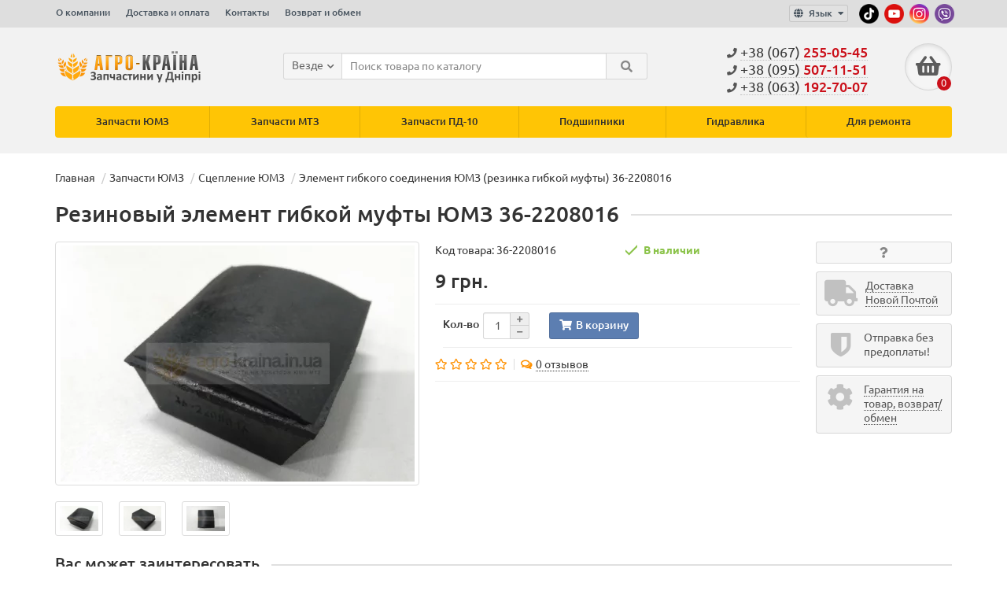

--- FILE ---
content_type: text/html; charset=utf-8
request_url: https://agro-kraina.in.ua/element-gibkogo-umz-36-2208016
body_size: 12511
content:
<!DOCTYPE html>
<html dir="ltr" lang="ru">
<head>
<title>Купить Элемент гибкого соединения ЮМЗ (резинка гибкой муфты) 36-2208016: недорого, цена в Украине</title>
<meta charset="UTF-8" />
<meta name="viewport" content="width=device-width, initial-scale=1" />
<meta http-equiv="X-UA-Compatible" content="IE=edge" />
<base href="https://agro-kraina.in.ua/" />

			<script>
			if ('serviceWorker' in navigator) {
				window.addEventListener('load', function() {
					navigator.serviceWorker.register('/service-worker.js').then(function(registration) {
						
					}, function(err) {
						
					}).catch(function(err) {
						
					});
				});
			}
			</script>
			<link rel="manifest" href="/manifest.json" />
			
<meta name="description" content="Элемент гибкого соединения ЮМЗ (резинка гибкой муфты) 36-2208016 ⭐️ Производство ЮЖМАШ, Днепр ⚙️ магазин-склад &quot;Агро-Краина&quot; - Низкая цена - Гарантия - Быстрая отправка" />
<meta property="og:title" content="Купить Элемент гибкого соединения ЮМЗ (резинка гибкой муфты) 36-2208016: недорого, цена в Украине" />
<meta property="og:type" content="website" />
<meta property="og:url" content="https://agro-kraina.in.ua/element-gibkogo-umz-36-2208016" />
<meta property="og:image" content="https://agro-kraina.in.ua/image/cache/webp/catalog/new-img-product-umz-2/element-gibkogo-yumz-36-2208016-1-450x300.webp" />
<meta property="og:site_name" content="ООО «Агро-Краина»" />
<link rel="alternate" hreflang="ru-ua" href="https://agro-kraina.in.ua/element-gibkogo-umz-36-2208016">
<link rel="alternate" hreflang="uk-ua" href="https://agro-kraina.in.ua/ua/element-gibkogo-umz-36-2208016">
<link href="https://agro-kraina.in.ua/element-gibkogo-umz-36-2208016" rel="canonical" />
<link href="https://agro-kraina.in.ua/image/catalog/logomin.png" rel="icon" />

												<link href="/min/?f=catalog/view/javascript/bootstrap/css/bootstrap.min.css,catalog/view/theme/unishop/stylesheet/stylesheet.css,catalog/view/theme/unishop/stylesheet/font-awesome.min.css,catalog/view/theme/unishop/stylesheet/elements_0.css,catalog/view/javascript/jquery/magnific/magnific-popup.css,catalog/view/javascript/jquery/datetimepicker/bootstrap-datetimepicker.min.css,catalog/view/theme/unishop/stylesheet/newstyle1.css" rel="stylesheet" media="screen" />
						<style type="text/css">.reviews-description {
height: 70px;
    overflow: hidden;
}
#google_maps{background:url(/catalog/view/theme/unishop/image/map_bg.jpg) no-repeat center center;height:150px;max-height:150px;cursor:pointer;}
#logo img {
  height: 50px;
}


#video {
    max-width: 560px;
    margin: 0 auto;
}
.videoWrapper {
    position: relative;
    padding-bottom: 47%;
    padding-top: 50px;
    height: 0;
}
.videoWrapper iframe {
    position: absolute;
    top: 0;
    left: 0;
    width: 100%;
    height: 100%;
}

.video-intab {
margin-bottom: 15px;
position: relative;
padding-bottom: 56.25%;
height: 0;
}
.video-intab iframe {
position: absolute;
top: 0;
left: 0;
width: 100%;
height: 100%;
}
.caption .icon-video,
.nav-tabs .icon-video {
  position:relative;
  top:-1px;
}</style>
						<script src="/min/?f=catalog/view/javascript/jquery/jquery-2.1.1.min.js,catalog/view/javascript/bootstrap/js/bootstrap.min.js,catalog/view/theme/unishop/js/common.js,catalog/view/javascript/jquery/magnific/jquery.magnific-popup.min.js,catalog/view/javascript/jquery/datetimepicker/moment.js,catalog/view/javascript/jquery/datetimepicker/locale/ru-ru.js,catalog/view/javascript/jquery/datetimepicker/bootstrap-datetimepicker.min.js,catalog/view/javascript/jquery/owl-carousel/owl.carousel.min.js,catalog/view/javascript/salesdrive.js" type="text/javascript"></script>
												

<style>
.social-links { padding-top: 5px; }
.social-links img { width: 25px; height: 25px; margin-left: 4px; }
.social-links img:hover { filter: brightness(1.25); }
.option select:focus { border-color: #b3b3b3; outline: 0; box-shadow: inset 0 1px 1px rgba(0,0,0,.075), 0 0 8px rgba(179,179,179,.6); }
.option select {
    padding: 5px 10px !important;
    border-radius: 3px !important;
    font-size: 14px !important;
    height: 30px !important;
    color: #555;
    background-color: #fff;
    background-image: none;
    border: 1px solid #ccc !important;
    border-radius: 4px;
    box-shadow: inset 0 1px 1px rgba(0,0,0,.075);
    transition: border-color ease-in-out .15s , box-shadow ease-in-out .15s;
}
#product .option.has-select { padding: 10px 15px; background: #FFEAA4; border-radius: 5px; margin: 10px 0px; border: 1px solid #E0CE90; padding: 10px; }
</style>
      
</head>
<body class="product-product-361">
<nav id="top">
  <div class="container">
	<div class="pull-right">
	
        <div class="social-links">
		  <a href="https://www.tiktok.com/@agrokraina.in.ua" title="Наш TikTok" target="_blank"><img src="/image/ico/tiktok.png" alt="Наш TikTok"/></a>
          <a href="https://www.youtube.com/channel/UCStsbbsykRIZRker1Eg1wHA" title="Наш Youtube" target="_blank"><img src="/image/ico/youtube.png" alt="Наш Youtube"/></a>
          <a href="https://www.instagram.com/agro_kraina.in.ua" title="Наш Instagram" target="_blank"><img src="/image/ico/instagram.png" alt="Наш Instagram"/></a>
          <a href="https://invite.viber.com/?g2=AQBYldD395L1%2BEwBqwrHBbX7au2Z2JATdP%2BDKAU0%2FNgts8GaMF%2FGUm8SIvUeXKvT" title="Наш Viber" target="_blank"><img src="/image/ico/viber.png" alt="Наш Viber"/></a>
        </div>
        <div id="account" class="btn-group" style="display:none;">    
      
		<button class="btn btn-link dropdown-toggle" data-toggle="dropdown">
			<i class="fa fa-user"></i> 
			<span class="hidden-xs">Личный кабинет</span> 
			<i class="fa fa-caret-down"></i>
		</button>
        <ul class="dropdown-menu dropdown-menu-right">
                        <li><a onclick="register();" >Регистрация</a></li>
            <li><a onclick="login();">Авторизация</a></li>
                    </ul>
    </div>
	</div>
	<div class="pull-right">
<form action="https://agro-kraina.in.ua/index.php?route=common/language/language" method="post" enctype="multipart/form-data" id="language">
  <div class="btn-group">
    <button class="btn btn-link dropdown-toggle" data-toggle="dropdown">
        	<i class="fa fa-globe" aria-hidden="true" title="Russian"></i>
	                <span class="hidden-xs">Язык</span> <i class="fa fa-caret-down"></i></button>
    <ul class="dropdown-menu dropdown-menu-right">
            <li><a data-code="ru-ru">
					<img src="https://agro-kraina.in.ua/catalog/language/ru-ru/ru-ru.png" alt="Russian" title="Russian">
			Russian			  </a></li>
            <li><a data-code="uk-ua">
					<img src="https://agro-kraina.in.ua/catalog/language/uk-ua/uk-ua.png" alt="Українська" title="Українська">
			Українська			  </a></li>
          </ul>
  </div>
  <input type="hidden" name="code" value="" />
    
				<input type="hidden" name="redirect_route" value="product/product">
				<input type="hidden" name="redirect_query" value="&product_id=361&path=20_62">
				<input type="hidden" name="redirect_ssl" value="1" />
</form>
</div>
				<div id="top-links" class="hidden-xs hidden-sm">
			<ul>
							<li><a href="o-nas" title="О компании">О компании</a></li>
							<li><a href="dostavka-i-oplata" title="Доставка и оплата">Доставка и оплата</a></li>
							<li><a href="contact-us" title="Контакты">Контакты</a></li>
							<li><a href="vozvrat-y-obmen" title="Возврат и обмен">Возврат и обмен</a></li>
						</ul>
		</div>
		<div id="top-links2" class="btn-group pull-left visible-xs visible-sm">
			<button class="btn btn-link dropdown-toggle" data-toggle="dropdown"><i class="fa fa-info"></i> <i class="fa fa-caret-down"></i></button>
		</div>
	  </div>
</nav>
<header>
	<div class="container">
		<div class="row">
			<div class="col-xs-12 col-sm-6 col-md-3">
				<div id="logo" data-base="https://agro-kraina.in.ua/">
																		<a href="https://agro-kraina.in.ua/"><img src="https://agro-kraina.in.ua/image/catalog/agro-kraina.png" title="ООО «Агро-Краина»" alt="ООО «Агро-Краина»" class="img-responsive" /></a>
															</div>
			</div>
			<div class="col-xs-9 col-sm-4 col-md-3 col-md-push-5">
				<div id="phone">
					<div class="phone pull-right" style="margin-top:0px">
                      <div style="heiight:0px;"></div>
                      <div class="main-num"><a href="tel:+38 (067) 255-05-45"><i class="fa fa-phone"></i> <span>+38 (067) <span class="part2">255-05-45</span></span></a></div>
                                                                  <div class="sub-num"><a href="tel:+38 (095) 507-11-51"><i class="fa fa-phone"></i> <span>+38 (095) <span class="part2">507-11-51</span></a></div>
                                                                  <div class="sub-num"><a href="tel:+38 (063) 192-70-07"><i class="fa fa-phone"></i> <span>+38 (063) <span class="part2">192-70-07</span></a></div>
                                            <div style="heiight:0px;"></div>
					</div>
                    				</div>
			</div>
			<div class="col-xs-3 col-sm-2 col-md-1 col-md-push-5"><div id="cart" class="btn-group pull-right ">
	<button type="button" data-toggle="dropdown" data-loading-text="Загрузка..." class="btn dropdown-toggle"><i class="fa fa-shopping-basket"></i> <span id="cart-total">0</span></button>
	<ul class="dropdown-menu pull-right">
					<li style="padding-top:0;border-top:none">
				<p class="text-center">В корзине пусто!</p>
			</li>
			</ul>
<script>
function p_array() {
}

function replace_button(product_id, options){
	$('.'+product_id).html('<i class="fa fa-check" aria-hidden="true"></i> <span class="hidden-sm">В корзине</span>').addClass('in_cart');
}
function return_button(product_id) {
	$('.'+product_id).html('<i class="fa fa-shopping-cart" aria-hidden="true"></i> <span class="hidden-sm">В корзину</span>').removeClass('in_cart');
}

$(document).ready(function() {
	p_array();
});
</script>
</div></div>
			<div id="div_search" class="col-xs-12 col-sm-6 col-md-4 col-lg-5 hidden-sm col-md-pull-4"><div id="search" class="search_form input-group se">
	<input type="hidden" name="filter_category_id" value="" />
	<div class="cat_id input-group-btn">
		<button type="button" class="btn btn-default btn-lg dropdown-toggle" data-toggle="dropdown"><span>Везде</span><i class="fa fa-chevron-down"></i></button>
		<ul class="dropdown-menu">
		<li data-id=""><a>Везде</a></li>
					<li data-id="20"><a>Запчасти ЮМЗ</a></li>
					<li data-id="57"><a>Запчасти МТЗ</a></li>
					<li data-id="111"><a>Запчасти ПД-10 </a></li>
					<li data-id="127"><a>Подшипники</a></li>
					<li data-id="128"><a>Гидравлика </a></li>
					<li data-id="142"><a>Для ремонта</a></li>
				</ul>
	</div>		
	<input type="text" name="search" value="" placeholder="Поиск товара по каталогу" class="form-control input-lg" />
	<span class="input-group-btn">
		<button type="button" class="search btn btn-default btn-lg"><i class="fa fa-search"></i></button>
	</span>
</div>
<div id="search_phrase" class="hidden-xs hidden-sm">
	</div></div>
		</div>
	</div>
	<div class="container">
		<div class="row">
															<div class="col-sm-6 col-md-12 col-lg-12">
					<nav id="menu" class="menu2 navbar">
						<div class="navbar-header">
							<span id="category">Категории</span>
							<button type="button" class="btn-navbar navbar-toggle" data-toggle="collapse" data-target=".navbar-ex1-collapse"><i class="fa fa-bars" aria-hidden="true"></i></button>
						</div>
						<div class="collapse navbar-collapse navbar-ex1-collapse">
							<ul class="nav navbar-nav">
								 
									<li  >
										
			<a title="Купить Запчасти ЮМЗ" href="https://agro-kraina.in.ua/zapchasti-umz/">
			
																																													Запчасти ЮМЗ																					</a>
																			</li>
								 
									<li  >
										
			<a title="Купить Запчасти МТЗ" href="https://agro-kraina.in.ua/zapchasti-mtz/">
			
																																													Запчасти МТЗ																					</a>
																			</li>
								 
									<li  >
										
			<a title="Купить Запчасти ПД-10 " href="https://agro-kraina.in.ua/dvigatel-puskovoi-pd-10/">
			
																																													Запчасти ПД-10 																					</a>
																			</li>
								 
									<li  >
										
			<a title="Купить Подшипники" href="https://agro-kraina.in.ua/podshipniki/">
			
																																													Подшипники																					</a>
																			</li>
								 
									<li  >
										
			<a title="Купить Гидравлика " href="https://agro-kraina.in.ua/nasosy-nsh-i-gidroraspredeliteli-yumz-mtz/">
			
																																													Гидравлика 																					</a>
																			</li>
								 
									<li  >
										
			<a title="Купить Для ремонта" href="https://agro-kraina.in.ua/dlja-remonta/">
			
																																													Для ремонта																					</a>
																			</li>
																																								</ul>
						</div>
					</nav>
					<script>uniUpdRightMenu('#menu.menu2 .nav');</script>				</div>
						<div id="div_search2" class="col-xs-12 col-sm-6 col-md-5 visible-sm"></div>
			<script type="text/javascript">$('#div_search > *').clone().appendTo('#div_search2');</script>
		</div>
	</div>
</header>
<div id="main_content"><div class="container" itemscope itemtype="https://schema.org/Product">
<ul class="breadcrumb" itemscope itemtype="https://schema.org/BreadcrumbList">
					<li itemprop="itemListElement" itemscope itemtype="https://schema.org/ListItem"><a href="https://agro-kraina.in.ua/" itemprop="item"><span itemprop="name">Главная</span></a><meta itemprop="position" content="1" /></li>
					<li itemprop="itemListElement" itemscope itemtype="https://schema.org/ListItem"><a href="https://agro-kraina.in.ua/zapchasti-umz/" itemprop="item"><span itemprop="name">Запчасти ЮМЗ</span></a><meta itemprop="position" content="2" /></li>
					<li itemprop="itemListElement" itemscope itemtype="https://schema.org/ListItem"><a href="https://agro-kraina.in.ua/zapchasti-umz/zapchasti-k-stsepleniyu-traktora-umz-6/" itemprop="item"><span itemprop="name">Сцепление ЮМЗ</span></a><meta itemprop="position" content="3" /></li>
					<li itemprop="itemListElement" itemscope itemtype="https://schema.org/ListItem"><span itemprop="name">Элемент гибкого соединения ЮМЗ (резинка гибкой муфты) 36-2208016</span><meta itemprop="position" content="4" /></li>
			</ul><div class="row"> 
									<div id="content" class="col-xs-12">			<div id="product" class="row product">
				<div class="col-sm-12">				<h1 class="heading"><span itemprop="name">Резиновый элемент гибкой муфты ЮМЗ 36-2208016</span></h1>
			</div>
					<div class="col-sm-6 col-md-5">
																				<ul class="thumbnails">
																	<li>
										<a class="thumbnail" href="https://agro-kraina.in.ua/image/cache/webp/catalog/new-img-product-umz-2/element-gibkogo-yumz-36-2208016-1-750x500.webp" title="Резиновый элемент гибкой муфты ЮМЗ 36-2208016" itemprop="image" data-key="0">
											<img src="https://agro-kraina.in.ua/image/cache/webp/catalog/new-img-product-umz-2/element-gibkogo-yumz-36-2208016-1-450x300.webp"  title="Резиновый элемент гибкой муфты ЮМЗ 36-2208016" alt="Резиновый элемент гибкой муфты ЮМЗ 36-2208016" />
										</a>
									</li>
																									<li class="row">

							
										<!-- Video -->
										<div class="image-additional col-xs-3 col-sm-2">
											<a class="thumbnail" href="https://agro-kraina.in.ua/image/cache/webp/catalog/new-img-product-umz-2/element-gibkogo-yumz-36-2208016-1-750x500.webp" title="Резиновый элемент гибкой муфты ЮМЗ 36-2208016" data-thumb="https://agro-kraina.in.ua/image/cache/webp/catalog/new-img-product-umz-2/element-gibkogo-yumz-36-2208016-1-450x300.webp" data-key="0">
												
			<img src="https://agro-kraina.in.ua/image/cache/webp/catalog/new-img-product-umz-2/element-gibkogo-yumz-36-2208016-1-120x80.webp" title="Купить Элемент гибкого соединения ЮМЗ (резинка гибкой муфты) 36-2208016 в интернет-магазине" alt="Элемент гибкого соединения ЮМЗ (резинка гибкой муфты) 36-2208016 " class="img-responsive" />
			
											</a>
										</div>
																					<div class="image-additional col-xs-3 col-sm-2">
												<a class="thumbnail" href="https://agro-kraina.in.ua/image/cache/webp/catalog/new-img-product-umz-2/element-gibkogo-yumz-36-2208016-2-750x500.webp" title="Резиновый элемент гибкой муфты ЮМЗ 36-2208016" data-thumb="https://agro-kraina.in.ua/image/cache/webp/catalog/new-img-product-umz-2/element-gibkogo-yumz-36-2208016-2-450x300.webp" data-key="1">
													
			<img src="https://agro-kraina.in.ua/image/cache/webp/catalog/new-img-product-umz-2/element-gibkogo-yumz-36-2208016-2-120x80.webp" title="Резиновый элемент гибкой муфты ЮМЗ 36-2208016" alt="Купить Элемент гибкого соединения ЮМЗ (резинка гибкой муфты) 36-2208016" class="img-responsive" />
			
												</a>
											</div>
																					<div class="image-additional col-xs-3 col-sm-2">
												<a class="thumbnail" href="https://agro-kraina.in.ua/image/cache/webp/catalog/new-img-product-umz-2/element-gibkogo-yumz-36-2208016-3-750x500.webp" title="Резиновый элемент гибкой муфты ЮМЗ 36-2208016" data-thumb="https://agro-kraina.in.ua/image/cache/webp/catalog/new-img-product-umz-2/element-gibkogo-yumz-36-2208016-3-450x300.webp" data-key="2">
													
			<img src="https://agro-kraina.in.ua/image/cache/webp/catalog/new-img-product-umz-2/element-gibkogo-yumz-36-2208016-3-120x80.webp" title="Резиновый элемент гибкой муфты ЮМЗ 36-2208016" alt="Элемент гибкого соединения ЮМЗ (резинка гибкой муфты) 36-2208016 цена" class="img-responsive" />
			
												</a>
											</div>
																				
									</li>
															</ul>
											</div>
					<div class="col-sm-6 col-md-5">
						<div class="row">
							<div class="col-md-12">
								<div class="row">
																		<div class="col-sm-6 col-md-6">Код товара: <span itemprop="model">36-2208016</span></div>
																		<div class="col-sm-6 col-md-6"> 
																						<span class="nal">В наличии</span>
																				</div>
																																																																																</div>
							</div>
						</div>
						<div class="option row ">

<style type="text/css">
.option-block {
 background: #ffeaa4;
  padding: 10px 15px;
  border: solid 1px rgba(0, 0, 0, .12);
  border-radius: 5px;
  margin-top: 10px;
}
.opt-radio {
  display: block !important;
  float: none !important;
  margin-bottom: 5px !important;
}
.opt-radio input[type="radio"] {
  display: inline-block !important;
  position: relative !important;
  margin: 0 !important;
  vertical-align: middle;
}
.opt-radio .input b {
  font-size: 18px !important;
  padding-left: 5px;
}
</style>
<script type="text/javascript"><!--
$(document).ready(function() {
(function($container){
function price_format(price)
{ 
    c = 0;
    d = '.'; // decimal separator
    t = ' '; // thousands separator
    s_left = '';
    s_right = ' грн.';
    n = price * 1.00000000;
    i = parseInt(n = Math.abs(n).toFixed(c)) + ''; 
    j = ((j = i.length) > 3) ? j % 3 : 0; 
    price_text = s_left + (j ? i.substr(0, j) + t : '') + i.substr(j).replace(/(\d{3})(?=\d)/g, "$1" + t) + (c ? d + Math.abs(n - i).toFixed(c).slice(2) : '') + s_right; 
    
        
    return price_text;
}

function calculate_tax(price)
{
        return price;
}

function process_discounts(price, quantity)
{
        return price;
}


animate_delay = 20;

main_price_final = calculate_tax(9.0000);
main_price_start = calculate_tax(9.0000);
main_step = 0;
main_timeout_id = 0;

function animateMainPrice_callback() {
    main_price_start += main_step;
    
    if ((main_step > 0) && (main_price_start > main_price_final)){
        main_price_start = main_price_final;
    } else if ((main_step < 0) && (main_price_start < main_price_final)) {
        main_price_start = main_price_final;
    } else if (main_step == 0) {
        main_price_start = main_price_final;
    }
    
  $('.autocalc-product-price').html( price_format(main_price_start) );
    
    if (main_price_start != main_price_final) {
        main_timeout_id = setTimeout(animateMainPrice_callback, animate_delay);
    }
}

function animateMainPrice(price) {
    main_price_start = main_price_final;
    main_price_final = price;
    main_step = (main_price_final - main_price_start) / 10;
    
    clearTimeout(main_timeout_id);
    main_timeout_id = setTimeout(animateMainPrice_callback, animate_delay);
}




function recalculateprice()
{
    var main_price = 9;
    var input_quantity = Number($container.find('input[name="quantity"]').val());
    var special = 0;
    var tax = 0;
    discount_coefficient = 1;
    
    if (isNaN(input_quantity)) input_quantity = 0;
    
                        main_price = process_discounts(main_price, input_quantity);
            tax = process_discounts(tax, input_quantity);
                
    
    var option_price = 0;
    
        
    $container.find('input:checked,option:selected').each(function() {
      if ($(this).data('prefix') == '=') {
        option_price += Number($(this).data('price'));
        main_price = 0;
        special = 0;
      }
      if (false) {
          var $this = $(this).parent();
          if ($this.data('ii')) {
              $('#product .thumbnails a').eq($this.data('ii')+1).trigger('click');
          } else {
              $('#product .thumbnails a').eq(1).trigger('click');
          }
      }
    });
    
    $container.find('input:checked,option:selected').each(function() {
      if ($(this).data('prefix') == '+') {
        option_price += Number($(this).data('price'));
      }
      if ($(this).data('prefix') == '-') {
        option_price -= Number($(this).data('price'));
      }
      if ($(this).data('prefix') == 'u') {
        pcnt = 1.0 + (Number($(this).data('price')) / 100.0);
        option_price *= pcnt;
        main_price *= pcnt;
        special *= pcnt;
      }
      if ($(this).data('prefix') == 'd') {
        pcnt = 1.0 - (Number($(this).data('price')) / 100.0);
        option_price *= pcnt;
        main_price *= pcnt;
        special *= pcnt;
      }
      if ($(this).data('prefix') == '*') {
        option_price *= Number($(this).data('price'));
        main_price *= Number($(this).data('price'));
        special *= Number($(this).data('price'));
      }
      if ($(this).data('prefix') == '/') {
        option_price /= Number($(this).data('price'));
        main_price /= Number($(this).data('price'));
        special /= Number($(this).data('price'));
      }
    });
    
    special += option_price;
    main_price += option_price;

                tax = main_price;
        
    // Process TAX.
    main_price = calculate_tax(main_price);
    special = calculate_tax(special);
    
        if (input_quantity > 0) {
      main_price *= input_quantity;
      special *= input_quantity;
      tax *= input_quantity;
    }
    
    // Display Main Price
    animateMainPrice(main_price);
      
    }

$('#product input[type="radio"]:checked').each(function(){  
    if ($(this).val()) $('#quick_order input[value='+$(this).val()+']').prop('checked', true);
});
$('#product option:selected').each(function(){
    if ($(this).val()) $('#quick_order option[value='+$(this).val()+']').prop('selected', true);
});

$container.find('input[type="checkbox"]').on('change', function() { recalculateprice(); });
$container.find('input[type="radio"]').on('change', function() { recalculateprice(); });
$container.find('select').on('change', function() { recalculateprice(); });

(function($quantity){
$quantity.data('val', $quantity.val());
(function() {
    if ($quantity.val() != $quantity.data('val')){
        $quantity.data('val',$quantity.val());
        recalculateprice();
    }
    setTimeout(arguments.callee, 250);
})();
})($container.find('input[name="quantity"]'));


recalculateprice();

})($('#quick_order').length ? $('#quick_order') : $('#product'));
});

//--></script>
      
																				</div>
												
												
													<div style="display:none;" itemprop="offers" itemscope itemtype="https://schema.org/Offer">
								<meta itemprop="priceCurrency" content="UAH" />
								<meta itemprop="price" content="9" />
								
				        <meta itemprop="availability" content="InStock" />
			
							</div>
							<ul class="list-unstyled price">
																	<li><span><span class='autocalc-product-price'>9 грн.</span></span></li>
																															</ul>
							<hr />
												
						<div class="col-sm-12">
									<div class="form-group quantity">
										<label class="control-label hidden-xs" for="input-quantity">Кол-во</label>
										
											<input type="hidden" name="product_id" value="361" />
											<input type="text" name="quantity" value="1" size="2" id="input-quantity" class="form-control" />
											<span>
												
												<i class="fa fa-plus btn btn-default" onclick="quantity(this, '1', '+');"></i>
												<i class="fa fa-minus btn btn-default" onclick="quantity(this, '1', '-');"></i>
											</span>
										
										<button type="button" class="add_to_cart button btn btn-lg  361" data-toggle="tooltip" title="В корзину" id="button-cart"><i class="fa fa-shopping-cart"></i><span>В корзину</span></button>
																			</div>
																		<hr />
                        </div>
						
												<div class="row">
                            							<div class="col-sm-12 col-md-12 visible-xs visible-sm visible-md"><hr /></div>
															<div class="rating col-xs-7 col-sm-8 col-md-12 col-lg-6">
																														<i class="far fa-star"></i>
																																								<i class="far fa-star"></i>
																																								<i class="far fa-star"></i>
																																								<i class="far fa-star"></i>
																																								<i class="far fa-star"></i>
																			
																		<i class="fa fa-comments-o" aria-hidden="true"></i><a href="" onclick="$('a[href=\'#tab-review\']').trigger('click'); scroll_to('#tab-review'); return false;"><span class="hidden-xs">0 отзывов</span><span class="visible-xs">0</span></a>
								</div>
								<div class="btn-group col-xs-5 col-sm-4 visible-xs visible-sm">
									<button type="button" data-toggle="tooltip" class="btn btn-default" title="Вопрос о товаре" onclick="callback('Вопрос о товаре', '361');"><i class="fa fa-question"></i></button>
																										</div>
														<div class="col-sm-12 col-md-12 visible-xs visible-sm visible-md"><hr /></div>
						</div>
						<hr />
					</div>
					<div class="col-sm-12 col-md-2">
						<div class="product_button btn-group hidden-xs hidden-sm">
							<button type="button" data-toggle="tooltip" class="btn btn-default" title="Вопрос о товаре" onclick="callback('Вопрос о товаре', '361');"><i class="fa fa-question"></i></button>
																				</div>
			<!-- <hr /> -->
						<div class="row">
							<div class="product_banners">
																	<div class="col-xs-6 col-sm-4 col-md-12">
										<div class="has_link" onclick="banner_link('https://agro-kraina.in.ua/dostavka-i-oplata');">
											<i class="fa fa-truck"></i>
											<span><span>Доставка Новой Почтой</span></span>
										</div>
									</div>
																	<div class="col-xs-6 col-sm-4 col-md-12">
										<div  >
											<i class="fa fa-shield"></i>
											<span><span>Отправка без предоплаты!</span></span>
										</div>
									</div>
																	<div class="col-xs-6 col-sm-4 col-md-12">
										<div class="has_link" onclick="banner_link('https://agro-kraina.in.ua/usloviya-garantii-vozvrata-obmena');">
											<i class="fa fa-gear"></i>
											<span><span>Гарантия на товар, возврат/обмен</span></span>
										</div>
									</div>
															</div>
						</div>
						<hr class="visible-xs visible-sm" />
					</div>
				</div>

                    <div class="row product_carousel">
                <h3 class="heading"><span>Вас может заинтересовать</span></h3>
                <div class="products product_related">
                                            <div class="product-layout">
                            <div class="product-thumb transition" style="margin-bottom: 5px;">
                                <div class="image">
                                                                        <a href="https://agro-kraina.in.ua/koltco-upornoe-otvodki-umz-36-1604067">
                                        <img src="https://agro-kraina.in.ua/image/cache/webp/catalog/new-img-product-umz-8/koltso-otvodky-jumz-upornoe-36-1604067-1-228x152.webp"   alt="Кольцо отводки ЮМЗ (упорное) 36-1604067" title="Кольцо отводки ЮМЗ (упорное) 36-1604067" class="img-responsive" />
                                    </a>
                                </div>
                                <div class="caption">
                                    
			<a title="Купить Кольцо отводки ЮМЗ (упорное) 36-1604067" href="https://agro-kraina.in.ua/koltco-upornoe-otvodki-umz-36-1604067">Кольцо отводки ЮМЗ (упорное) 36-1604067</a>
			
                                                                                                            <div id="option_344" class="option">
                                                                            </div>
                                                                                                                <p class="price">
                                                                                            375 грн.                                                                                                                                </p>
                                                                    </div>
                                <div class="cart" style="margin-left: 0px; text-align: center;">
                                    <button type="button" class="add_to_cart button btn btn-default  344" data-toggle="tooltip" title="В корзину" onclick="cart.add('344');"><i class="fa fa-shopping-cart"></i><span>В корзину</span></button>
                                                                                                                                            </div>
                            </div>
                        </div>
                                            <div class="product-layout">
                            <div class="product-thumb transition" style="margin-bottom: 5px;">
                                <div class="image">
                                                                        <a href="https://agro-kraina.in.ua/rychag-otzhimnoi-v-sbore-umz-lapka-45-1604030">
                                        <img src="https://agro-kraina.in.ua/image/cache/webp/catalog/new-img-product-umz-9/rychag-otzhymnoj-v-sbore-jumz-lapka-45-1604030-1-228x152.webp"   alt="Рычаг отжимной в сборе ЮМЗ (лапка) 45-1604030" title="Рычаг отжимной в сборе ЮМЗ (лапка) 45-1604030" class="img-responsive" />
                                    </a>
                                </div>
                                <div class="caption">
                                    
			<a title="Купить Рычаг отжимной в сборе ЮМЗ (лапка) 45-1604030" href="https://agro-kraina.in.ua/rychag-otzhimnoi-v-sbore-umz-lapka-45-1604030">Рычаг отжимной в сборе ЮМЗ (лапка) 45-1604030</a>
			
                                                                                                            <div id="option_368" class="option">
                                                                            </div>
                                                                                                                <p class="price">
                                                                                            295 грн.                                                                                                                                </p>
                                                                    </div>
                                <div class="cart" style="margin-left: 0px; text-align: center;">
                                    <button type="button" class="add_to_cart button btn btn-default  368" data-toggle="tooltip" title="В корзину" onclick="cart.add('368');"><i class="fa fa-shopping-cart"></i><span>В корзину</span></button>
                                                                                                                                            </div>
                            </div>
                        </div>
                                            <div class="product-layout">
                            <div class="product-thumb transition" style="margin-bottom: 5px;">
                                <div class="image">
                                                                        <a href="https://agro-kraina.in.ua/remkomplekt-korziny-stcepleniia-umz-polnyi-45-1604080rk">
                                        <img src="https://agro-kraina.in.ua/image/cache/webp/catalog/new-img-product-umz-3/remkomplekt-korziny-yumz-polnyj-45-1604080-1-228x152.webp"   alt="Ремкомплект корзины ЮМЗ (полный) 45-1604080 Р/К" title="Ремкомплект корзины ЮМЗ (полный) 45-1604080 Р/К" class="img-responsive" />
                                    </a>
                                </div>
                                <div class="caption">
                                    
			<a title="Купить Ремкомплект корзины ЮМЗ (полный) 45-1604080 Р/К" href="https://agro-kraina.in.ua/remkomplekt-korziny-stcepleniia-umz-polnyi-45-1604080rk">Ремкомплект корзины ЮМЗ (полный) 45-1604080 Р/К <img src="/image/play.png" width="24" height="16" alt="Ремкомплект корзины ЮМЗ (полный) 45-1604080 Р/К" class="icon-video"></a>
			
                                                                                                            <div id="option_384" class="option">
                                                                            </div>
                                                                                                                <p class="price">
                                                                                            1 600 грн.                                                                                                                                </p>
                                                                    </div>
                                <div class="cart" style="margin-left: 0px; text-align: center;">
                                    <button type="button" class="add_to_cart button btn btn-default  384" data-toggle="tooltip" title="В корзину" onclick="cart.add('384');"><i class="fa fa-shopping-cart"></i><span>В корзину</span></button>
                                                                                                                                            </div>
                            </div>
                        </div>
                                            <div class="product-layout">
                            <div class="product-thumb transition" style="margin-bottom: 5px;">
                                <div class="image">
                                                                        <a href="https://agro-kraina.in.ua/rk-gibkoi-mufty-umz-polnyi-45-2208010">
                                        <img src="https://agro-kraina.in.ua/image/cache/webp/catalog/new-img-product-umz-7/gybkaja-mufta-jumz-komplekt-45-2208010-1-228x152.webp"   alt="Гибкая муфта ЮМЗ (комплект) 45-2208010" title="Гибкая муфта ЮМЗ (комплект) 45-2208010" class="img-responsive" />
                                    </a>
                                </div>
                                <div class="caption">
                                    
			<a title="Купить Гибкая муфта ЮМЗ (комплект) 45-2208010" href="https://agro-kraina.in.ua/rk-gibkoi-mufty-umz-polnyi-45-2208010">Гибкая муфта ЮМЗ (комплект) 45-2208010</a>
			
                                                                                                            <div id="option_396" class="option">
                                                                            </div>
                                                                                                                <p class="price">
                                                                                            250 грн.                                                                                                                                </p>
                                                                    </div>
                                <div class="cart" style="margin-left: 0px; text-align: center;">
                                    <button type="button" class="add_to_cart button btn btn-default  396" data-toggle="tooltip" title="В корзину" onclick="cart.add('396');"><i class="fa fa-shopping-cart"></i><span>В корзину</span></button>
                                                                                                                                            </div>
                            </div>
                        </div>
                                            <div class="product-layout">
                            <div class="product-thumb transition" style="margin-bottom: 5px;">
                                <div class="image">
                                                                        <a href="https://agro-kraina.in.ua/podshipnik-94908">
                                        <img src="https://agro-kraina.in.ua/image/cache/webp/catalog/new-podshipniki/podshypnyk-94908-nkd242720-1-228x152.webp"   alt="Подшипник 94908 (НКД242720)" title="Подшипник 94908 (НКД242720)" class="img-responsive" />
                                    </a>
                                </div>
                                <div class="caption">
                                    
			<a title="Купить Подшипник 94908 (НКД242720)" href="https://agro-kraina.in.ua/podshipnik-94908">Подшипник 94908 (НКД242720)</a>
			
                                                                                                            <div id="option_3321" class="option">
                                                                            </div>
                                                                                                                <p class="price">
                                                                                            72 грн.                                                                                                                                </p>
                                                                    </div>
                                <div class="cart" style="margin-left: 0px; text-align: center;">
                                    <button type="button" class="add_to_cart button btn btn-default  3321" data-toggle="tooltip" title="В корзину" onclick="cart.add('3321');"><i class="fa fa-shopping-cart"></i><span>В корзину</span></button>
                                                                                                                                            </div>
                            </div>
                        </div>
                                            <div class="product-layout">
                            <div class="product-thumb transition" style="margin-bottom: 5px;">
                                <div class="image">
                                                                        <a href="https://agro-kraina.in.ua/prokladki-stsepleniya-yumz-komplekt">
                                        <img src="https://agro-kraina.in.ua/image/cache/webp/catalog/new-img-product-umz-7/prokladky-stseplenyja-jumz-promezhutky-polnyj-komplekt-228x152.webp"   alt="Прокладки сцепления ЮМЗ &quot;промежутки&quot; (полный комплект)" title="Прокладки сцепления ЮМЗ &quot;промежутки&quot; (полный комплект)" class="img-responsive" />
                                    </a>
                                </div>
                                <div class="caption">
                                    
			<a title="Купить Прокладки сцепления ЮМЗ &quot;промежутки&quot; (полный комплект)" href="https://agro-kraina.in.ua/prokladki-stsepleniya-yumz-komplekt">Прокладки сцепления ЮМЗ &quot;промежутки&quot; (полный комплект)</a>
			
                                                                                                            <div id="option_3588" class="option">
                                                                            </div>
                                                                                                                <p class="price">
                                                                                            100 грн.                                                                                                                                </p>
                                                                    </div>
                                <div class="cart" style="margin-left: 0px; text-align: center;">
                                    <button type="button" class="add_to_cart button btn btn-default  3588" data-toggle="tooltip" title="В корзину" onclick="cart.add('3588');"><i class="fa fa-shopping-cart"></i><span>В корзину</span></button>
                                                                                                                                            </div>
                            </div>
                        </div>
                                    </div>
            </div>
            <script type="text/javascript">
                module_type_view('carousel', '.product_related', [[0, 2], [580, 3], [720, 4], [1050, 6]]);
            </script>
            <hr />
              
								<div class="row">
					<div class="col-xs-12">
						<ul class="nav nav-tabs">
							<li class="active"><a href="#tab-description" data-toggle="tab"><i class="far fa-file-alt" aria-hidden="true"></i>Описание</a></li>

							
				            															<li><a href="#tab-review" data-toggle="tab"><i class="fa fa-comments" aria-hidden="true"></i>Отзывы (0)</a></li>
																											</ul>
						<div class="tab-content">
							<div class="tab-pane active" id="tab-description" itemprop="description"><p>Резиновый элемент гибкой муфты ЮМЗ 36-2208016</p></div>

							
																						<div class="tab-pane" id="tab-review">
									<div id="review"></div>
									<form class="form-horizontal" id="form-review">
																					<div class="rev_form well well-sm">
												<div class="form-group required">
													<div class="col-sm-12">
														<label class="control-label" for="input-name">Ваше имя:</label>
														<input type="text" name="name" value="" id="input-name" class="form-control" />
													</div>
												</div>
																									<input type="hidden" name="plus" value="" />
													<input type="hidden" name="minus" value="" />
																								<div class="form-group required">
													<div class="col-sm-12">
														<label class="control-label" for="input-review">Ваш отзыв</label>
														<textarea name="text" rows="5" id="input-review" class="form-control"></textarea>
														<div class="help-block"><span class="text-danger">Внимание:</span> HTML не поддерживается! Используйте обычный текст!</div>
													</div>
												</div>
												<div class="form-group required">
													<div class="col-sm-12">
														<label class="control-label">Рейтинг</label>
														<div class="review_star">
															<input type="radio" name="rating" value="1" />
															<input type="radio" name="rating" value="2" />
															<input type="radio" name="rating" value="3" />
															<input type="radio" name="rating" value="4" />
															<input type="radio" name="rating" value="5" />
															<div class="stars">
																<i class="far fa-star"></i><i class="far fa-star"></i><i class="far fa-star"></i><i class="far fa-star"></i><i class="far fa-star"></i>
															</div>
														</div>
													</div>
												</div>
																								<div class="text-right clearfix">
													<button type="button" id="button-review" data-loading-text="Загрузка..." class="btn btn-primary">Отправить свой отзыв</button>
												</div>
											</div>
																			</form>
								</div>
																											</div>
					</div>
				</div>
				<hr />
				
	<div class="product-navigation clearfix" style="margin-bottom:20px">
            <a style="float:left;" title="Пред." class="btn btn-default" href="https://agro-kraina.in.ua/vilka-vcliucheniia-stcepleniia-umz-36-1604208-a">
		<i class="fa fa-caret-left"></i> Пред.</a>
                <a style="float:right;" title="След." class="btn btn-default" href="https://agro-kraina.in.ua/plastina-stopornaia-prizhima-umz-36-2208019">След. <i class="fa fa-caret-right"></i></a>
    </div>
								<div class="row product_carousel">
	<h3 class="heading"><span>Похожие товары</span></h3>
	<div class="products product_similar">
					<div class="product-layout-1">
			    <div class="product-thumb transition">
					<div class="image">
							
						<a href="https://agro-kraina.in.ua/pruzhina-stcepleniia-naruzhnaia-umz-45-1604074">
							<img src="https://agro-kraina.in.ua/image/cache/webp/catalog/new-img-product-umz-5/pruzhina-korziny-stsepleniya-yumz-naruzhnaya-45-1604074-1-228x152.webp"   alt="Пружина корзины сцепления ЮМЗ (наружная) 45-1604074" title="Пружина корзины сцепления ЮМЗ (наружная) 45-1604074" class="img-responsive" />
						</a>
					</div>
					<div class="caption">
						<a href="https://agro-kraina.in.ua/pruzhina-stcepleniia-naruzhnaia-umz-45-1604074">Пружина корзины сцепления ЮМЗ (наружная) 45-1604074</a>
																		<div id="option_378" class="option">
													</div>
												<div class="niz-catt">
																			<p class="price" data-price="15 грн.">
																							15 грн.																																</p>
																		<input type="hidden" name="product_id" value="378" />
									<button type="button" class="add_to_cart button btn btn-default  378" data-toggle="tooltip" title="В корзину" onclick="var qvv = $(this).parents('.cart').find('#input-quantity').val(); cart.add(378,qvv)"><i class="fa fa-shopping-cart"></i><span class="hidden-sm">В корзину</span></button>
																																	</div>
					</div>
									</div>
			</div>
					<div class="product-layout-1">
			    <div class="product-thumb transition">
					<div class="image">
							
						<a href="https://agro-kraina.in.ua/vtulka-korpusa-mufty-stcepleniia-umz-a21-226">
							<img src="https://agro-kraina.in.ua/image/cache/webp/catalog/new-img-product-umz-7/vtulka-korpusa-mufty-stseplenyja-jumz-a21-226-1-228x152.webp"   alt="Втулка корпуса муфты сцепления ЮМЗ А21-226" title="Втулка корпуса муфты сцепления ЮМЗ А21-226" class="img-responsive" />
						</a>
					</div>
					<div class="caption">
						<a href="https://agro-kraina.in.ua/vtulka-korpusa-mufty-stcepleniia-umz-a21-226">Втулка корпуса муфты сцепления ЮМЗ А21-226</a>
																		<div id="option_399" class="option">
													</div>
												<div class="niz-catt">
																			<p class="price" data-price="70 грн.">
																							70 грн.																																</p>
																		<input type="hidden" name="product_id" value="399" />
									<button type="button" class="add_to_cart button btn btn-default  399" data-toggle="tooltip" title="В корзину" onclick="var qvv = $(this).parents('.cart').find('#input-quantity').val(); cart.add(399,qvv)"><i class="fa fa-shopping-cart"></i><span class="hidden-sm">В корзину</span></button>
																																	</div>
					</div>
									</div>
			</div>
					<div class="product-layout-1">
			    <div class="product-thumb transition">
					<div class="image">
							
						<a href="https://agro-kraina.in.ua/shplint-razgibnoi-umz-f-4kh22">
							<img src="https://agro-kraina.in.ua/image/cache/webp/catalog/new-img-product-umz-3/shplint-razgibnoj-yumz-f-4h22-228x152.webp"   alt="Шплинт разгибной ЮМЗ Ф-4х22" title="Шплинт разгибной ЮМЗ Ф-4х22" class="img-responsive" />
						</a>
					</div>
					<div class="caption">
						<a href="https://agro-kraina.in.ua/shplint-razgibnoi-umz-f-4kh22">Шплинт разгибной ЮМЗ Ф-4х22</a>
																		<div id="option_402" class="option">
													</div>
												<div class="niz-catt">
																			<p class="price" data-price="1 грн.">
																							1 грн.																																</p>
																		<input type="hidden" name="product_id" value="402" />
									<button type="button" class="add_to_cart button btn btn-default  402" data-toggle="tooltip" title="В корзину" onclick="var qvv = $(this).parents('.cart').find('#input-quantity').val(); cart.add(402,qvv)"><i class="fa fa-shopping-cart"></i><span class="hidden-sm">В корзину</span></button>
																																	</div>
					</div>
									</div>
			</div>
					<div class="product-layout-1">
			    <div class="product-thumb transition">
					<div class="image">
							
						<a href="https://agro-kraina.in.ua/dysk-stseplenyja-zyl-5301-bychok-na-zakrytyh-pruzhynah-lozova">
							<img src="https://agro-kraina.in.ua/image/cache/webp/catalog/new-img-product-umz-10/dysk-stseplenyja-zyl-5301-bychok-na-zakrytyh-pruzhynah-lozova-1-228x152.webp"   alt="Диск сцепления ЗИЛ-5301 &quot;Бычок&quot; на закрытых пружинах (Украина, «ЛЗТД») 5301-1601130" title="Диск сцепления ЗИЛ-5301 &quot;Бычок&quot; на закрытых пружинах (Украина, «ЛЗТД») 5301-1601130" class="img-responsive" />
						</a>
					</div>
					<div class="caption">
						<a href="https://agro-kraina.in.ua/dysk-stseplenyja-zyl-5301-bychok-na-zakrytyh-pruzhynah-lozova">Диск сцепления ЗИЛ-5301 &quot;Бычок&quot; на закрытых пружинах (Украина, «ЛЗТД») 5301-1601130</a>
																		<div id="option_4687" class="option">
													</div>
												<div class="niz-catt">
																			<p class="price" data-price="2 780 грн.">
																							2 780 грн.																																</p>
																		<input type="hidden" name="product_id" value="4687" />
									<button type="button" class="add_to_cart button btn btn-default  4687" data-toggle="tooltip" title="В корзину" onclick="var qvv = $(this).parents('.cart').find('#input-quantity').val(); cart.add(4687,qvv)"><i class="fa fa-shopping-cart"></i><span class="hidden-sm">В корзину</span></button>
																																	</div>
					</div>
									</div>
			</div>
					<div class="product-layout-1">
			    <div class="product-thumb transition">
					<div class="image">
							
						<a href="https://agro-kraina.in.ua/pruzhina-stcepleniia-privoda-vom-umz-45-1604117">
							<img src="https://agro-kraina.in.ua/image/cache/webp/catalog/new-img-product-umz-5/pruzhina-stsepleniya-privoda-vom-yumz-45-1604117-228x152.webp"   alt="Пружина сцепления привода ВОМ ЮМЗ 45-1604117" title="Пружина сцепления привода ВОМ ЮМЗ 45-1604117" class="img-responsive" />
						</a>
					</div>
					<div class="caption">
						<a href="https://agro-kraina.in.ua/pruzhina-stcepleniia-privoda-vom-umz-45-1604117">Пружина сцепления привода ВОМ ЮМЗ 45-1604117</a>
																		<div id="option_392" class="option">
													</div>
												<div class="niz-catt">
																			<p class="price" data-price="9 грн.">
																							9 грн.																																</p>
																		<input type="hidden" name="product_id" value="392" />
									<button type="button" class="add_to_cart button btn btn-default  392" data-toggle="tooltip" title="В корзину" onclick="var qvv = $(this).parents('.cart').find('#input-quantity').val(); cart.add(392,qvv)"><i class="fa fa-shopping-cart"></i><span class="hidden-sm">В корзину</span></button>
																																	</div>
					</div>
									</div>
			</div>
					<div class="product-layout-1">
			    <div class="product-thumb transition">
					<div class="image">
							
						<a href="https://agro-kraina.in.ua/korpus-otvodki-umz-nizkii-45-1604066-a">
							<img src="https://agro-kraina.in.ua/image/cache/webp/catalog/new-img-product-umz-8/korpus-nyzkoj-otvodky-jumz-45-1604066-1-228x152.webp"   alt="Корпус низкой отводки ЮМЗ 45-1604066-А" title="Корпус низкой отводки ЮМЗ 45-1604066-А" class="img-responsive" />
						</a>
					</div>
					<div class="caption">
						<a href="https://agro-kraina.in.ua/korpus-otvodki-umz-nizkii-45-1604066-a">Корпус низкой отводки ЮМЗ 45-1604066-А</a>
																		<div id="option_374" class="option">
													</div>
												<div class="niz-catt">
																			<p class="price" data-price="800 грн.">
																							800 грн.																																</p>
																		<input type="hidden" name="product_id" value="374" />
									<button type="button" class="add_to_cart button btn btn-default  374" data-toggle="tooltip" title="В корзину" onclick="var qvv = $(this).parents('.cart').find('#input-quantity').val(); cart.add(374,qvv)"><i class="fa fa-shopping-cart"></i><span class="hidden-sm">В корзину</span></button>
																																	</div>
					</div>
									</div>
			</div>
					<div class="product-layout-1">
			    <div class="product-thumb transition">
					<div class="image">
							
						<a href="https://agro-kraina.in.ua/korzyna-stseplenyja-jumz-dnepr-juzhmash-45-1604080-a-sb">
							<img src="https://agro-kraina.in.ua/image/cache/webp/catalog/new-img-product-umz-3/korzina-stsepleniya-yumz-45-1604080-01-228x152.webp"   alt="Корзина сцепления ЮМЗ (Днепр, «ЮжМаш») 45-1604080-А СБ" title="Корзина сцепления ЮМЗ (Днепр, «ЮжМаш») 45-1604080-А СБ" class="img-responsive" />
						</a>
					</div>
					<div class="caption">
						<a href="https://agro-kraina.in.ua/korzyna-stseplenyja-jumz-dnepr-juzhmash-45-1604080-a-sb">Корзина сцепления ЮМЗ (Днепр, «ЮжМаш») 45-1604080-А СБ</a>
																		<div id="option_4796" class="option">
													</div>
												<div class="niz-catt">
																			<p class="price" data-price="10 998 грн.">
																							10 998 грн.																																</p>
																		<input type="hidden" name="product_id" value="4796" />
									<button type="button" class="add_to_cart button btn btn-default  4796" data-toggle="tooltip" title="В корзину" onclick="var qvv = $(this).parents('.cart').find('#input-quantity').val(); cart.add(4796,qvv)"><i class="fa fa-shopping-cart"></i><span class="hidden-sm">В корзину</span></button>
																																	</div>
					</div>
									</div>
			</div>
					<div class="product-layout-1">
			    <div class="product-thumb transition">
					<div class="image">
							
						<a href="https://agro-kraina.in.ua/val-privoda-vom-umz-vedushchii-45-1604026">
							<img src="https://agro-kraina.in.ua/image/cache/webp/catalog/new-img-product-umz-7/val-pryvoda-vom-jumz-vedushchyj-45-1604026-1-228x152.webp"   alt="Вал привода ВОМ ЮМЗ (ведущий) 45-1604026" title="Вал привода ВОМ ЮМЗ (ведущий) 45-1604026" class="img-responsive" />
						</a>
					</div>
					<div class="caption">
						<a href="https://agro-kraina.in.ua/val-privoda-vom-umz-vedushchii-45-1604026">Вал привода ВОМ ЮМЗ (ведущий) 45-1604026</a>
																		<div id="option_367" class="option">
													</div>
												<div class="niz-catt">
																			<p class="price" data-price="1 800 грн.">
																							1 800 грн.																																</p>
																		<input type="hidden" name="product_id" value="367" />
									<button type="button" class="add_to_cart button btn btn-default  367" data-toggle="tooltip" title="В корзину" onclick="var qvv = $(this).parents('.cart').find('#input-quantity').val(); cart.add(367,qvv)"><i class="fa fa-shopping-cart"></i><span class="hidden-sm">В корзину</span></button>
																																	</div>
					</div>
									</div>
			</div>
					<div class="product-layout-1">
			    <div class="product-thumb transition">
					<div class="image">
							
						<a href="https://agro-kraina.in.ua/manzheta-80-105">
							<img src="https://agro-kraina.in.ua/image/cache/webp/catalog/new-img-product-mtz-7/manzheta-80-105-1-228x152.webp"   alt="Манжета 2,2-80х105 кронштейна отводки ЮМЗ" title="Манжета 2,2-80х105 кронштейна отводки ЮМЗ" class="img-responsive" />
						</a>
					</div>
					<div class="caption">
						<a href="https://agro-kraina.in.ua/manzheta-80-105">Манжета 2,2-80х105 кронштейна отводки ЮМЗ</a>
																		<div id="option_3389" class="option">
													</div>
												<div class="niz-catt">
																			<p class="price" data-price="30 грн.">
																							30 грн.																																</p>
																		<input type="hidden" name="product_id" value="3389" />
									<button type="button" class="add_to_cart button btn btn-default  3389" data-toggle="tooltip" title="В корзину" onclick="var qvv = $(this).parents('.cart').find('#input-quantity').val(); cart.add(3389,qvv)"><i class="fa fa-shopping-cart"></i><span class="hidden-sm">В корзину</span></button>
																																	</div>
					</div>
									</div>
			</div>
					<div class="product-layout-1">
			    <div class="product-thumb transition">
					<div class="image">
							
						<a href="https://agro-kraina.in.ua/remkomplekt-gums-yumz-gidrousilitelya-mufty">
							<img src="https://agro-kraina.in.ua/image/cache/webp/catalog/new-img-product-umz-9/remkomplekt-gums-jumz-gydrousylytelja-mufty-stseplenyja-45-1609000-r-k-1-228x152.webp"   alt="Ремкомплект ГУМС ЮМЗ (гидроусилителя муфты сцепления) 45-1609000 Р/К" title="Ремкомплект ГУМС ЮМЗ (гидроусилителя муфты сцепления) 45-1609000 Р/К" class="img-responsive" />
						</a>
					</div>
					<div class="caption">
						<a href="https://agro-kraina.in.ua/remkomplekt-gums-yumz-gidrousilitelya-mufty">Ремкомплект ГУМС ЮМЗ (гидроусилителя муфты сцепления) 45-1609000 Р/К</a>
																		<div id="option_3964" class="option">
													</div>
												<div class="niz-catt">
																			<p class="price" data-price="200 грн.">
																							200 грн.																																</p>
																		<input type="hidden" name="product_id" value="3964" />
									<button type="button" class="add_to_cart button btn btn-default  3964" data-toggle="tooltip" title="В корзину" onclick="var qvv = $(this).parents('.cart').find('#input-quantity').val(); cart.add(3964,qvv)"><i class="fa fa-shopping-cart"></i><span class="hidden-sm">В корзину</span></button>
																																	</div>
					</div>
									</div>
			</div>
			</div>
</div>
<script type="text/javascript">
	module_type_view('carousel', '.product_similar');
</script>
											</div>
					</div>
</div>
<script type="text/javascript">
$('select[name=\'recurring_id\'], input[name="quantity"]').change(function(){
	$.ajax({
		url: 'index.php?route=product/product/getRecurringDescription',
		type: 'post',
		data: $('input[name=\'product_id\'], input[name=\'quantity\'], select[name=\'recurring_id\']'),
		dataType: 'json',
		beforeSend: function() {
			$('#recurring-description').html('');
		},
		success: function(json) {
			$('.alert, .text-danger').remove();

			if (json['success']) {
				$('#recurring-description').html(json['success']);
			}
		}
	});
});

$('#button-cart').on('click', function() {
	$.ajax({
		url: 'index.php?route=checkout/cart/add',
		type: 'post',
		data: $('#product.product input[type=\'text\'], #product.product input[type=\'hidden\'], #product.product input[type=\'radio\']:checked, #product.product input[type=\'checkbox\']:checked, #product.product select, #product.product textarea'),
		dataType: 'json',
		success: function(json) {
			$('.alert, .text-danger').remove();
			$('.form-group').removeClass('has-error');

			if (json['error']) {
				if (json['error']['option']) {
					for (i in json['error']['option']) {
						var element = $('#input-option' + i.replace('_', '-'));

						if (element.parent().hasClass('input-group')) {
							element.parent().after('<div class="text-danger">' + json['error']['option'][i] + '</div>');
						} else {
							element.after('<div class="text-danger">' + json['error']['option'][i] + '</div>');
						}
						
						$('#content').parent().before('<div class="alert alert-danger"><i class="fa fa-exclamation-circle"></i> ' + json['error']['option'][i] + '<button type="button" class="close" data-dismiss="alert">&times;</button></div>');
					}
				}

				if (json['error']['recurring']) {
					$('select[name=\'recurring_id\']').after('<div class="text-danger">' + json['error']['recurring'] + '</div>');
				}

				$('.text-danger').parent().addClass('has-error');
			}

			if (json['success']) {
				$('.tooltip').remove();
				
				html = '<div id="modal-cart" class="modal fade">';
				html += '	<div class="modal-dialog">';
				html += '		<div class="modal-content">';
				html += '			<div class="modal-header">';
				html += '				<button type="button" class="close" data-dismiss="modal" aria-hidden="true">&times;</button>';
				html += '			</div>';
				html += '			<div class="modal-body">';
				html += 				json['success_new'];
				html += '			</div>';
				html += '		</div>';
				html += '	</div>';
				html += '</div>';
						
				$('#content').parent().before(html);
				$('#modal-cart').modal('show');
				
				product_id = $('input[name=\'product_id\']').val();
				$('#cart > button').html('<i class="fa fa-shopping-basket"></i><span id="cart-total">' + json['total_items'] + '</span>');
				replace_button(product_id);

				$('#cart > ul').load('index.php?route=common/cart/info ul li');
				$('#cart').addClass('show');
			}
		},
        error: function(xhr, ajaxOptions, thrownError) {
            alert(thrownError + "\r\n" + xhr.statusText + "\r\n" + xhr.responseText);
        }
	});
});

$('.date').datetimepicker({
	pickTime: false
});

$('.datetime').datetimepicker({
	pickDate: true,
	pickTime: true
});

$('.time').datetimepicker({
	pickDate: false
});

$('button[id^=\'button-upload\']').on('click', function() {
	var node = this;

	$('#form-upload').remove();

	$('body').prepend('<form enctype="multipart/form-data" id="form-upload" style="display: none;"><input type="file" name="file" /></form>');

	$('#form-upload input[name=\'file\']').trigger('click');

	if (typeof timer != 'undefined') {
    	clearInterval(timer);
	}

	timer = setInterval(function() {
		if ($('#form-upload input[name=\'file\']').val() != '') {
			clearInterval(timer);

			$.ajax({
				url: 'index.php?route=tool/upload',
				type: 'post',
				dataType: 'json',
				data: new FormData($('#form-upload')[0]),
				cache: false,
				contentType: false,
				processData: false,
				beforeSend: function() {
					$(node).button('loading');
				},
				complete: function() {
					$(node).button('reset');
				},
				success: function(json) {
					$('.text-danger').remove();

					if (json['error']) {
						$(node).parent().find('input').after('<div class="text-danger">' + json['error'] + '</div>');
					}

					if (json['success']) {
						alert(json['success']);

						$(node).parent().find('input').attr('value', json['code']);
					}
				},
				error: function(xhr, ajaxOptions, thrownError) {
					alert(thrownError + "\r\n" + xhr.statusText + "\r\n" + xhr.responseText);
				}
			});
		}
	}, 500);
});





$('#review').delegate('.pagination a', 'click', function(e) {
    e.preventDefault();
    $('#review').fadeOut('slow').load(this.href).fadeIn('slow');
});

$('#review').load('index.php?route=product/product/review&product_id=361');

$('#button-review').on('click', function() {
	$.ajax({
		url: 'index.php?route=product/product/write&product_id=361',
		type: 'post',
		dataType: 'json',
		data: $("#form-review").serialize(),
		beforeSend: function() {
			$('#button-review').button('loading');
		},
		complete: function() {
			$('#button-review').button('reset');
		},
		success: function(json) {
			$('.alert-success, .alert-danger').remove();

			if (json['error']) {
				$('#content').parent().before('<div class="alert alert-danger"><i class="fa fa-exclamation-circle"></i> ' + json['error'] + '<button type="button" class="close" data-dismiss="alert">&times;</button></div>');
			}

			if (json['success']) {
				$('#review').after('<div class="alert alert-success"><i class="fa fa-check-circle"></i> ' + json['success'] + '</div>');
				$('#form-review input, #form-review textarea').val('');
				$('.review_star input').attr('checked', false).prop('checked', false);
				$('#form-review').slideToggle();
			}
		}
	});
});

var img_array = [];
$(function() {
	var elem = $('#product .thumbnails'), elemA = elem.find('li:first a'), elemImg = elem.find('li:first img');
	
	elem.find('.image-additional a:not(.videolink)').each(function() {
		img_array.push({src:$(this).attr('href'), type:'image', title:$(this).attr('title')});
	});
	
	elem.find('.image-additional a:not(.videolink)').on('click', function(e) {
		e.preventDefault();
			
		var href = $(this).attr('href'), thumb = $(this).attr('data-thumb'), title = $(this).attr('title'), key = $(this).attr('data-key');
			
		elem.find('.image-additional a:not(.videolink)').removeClass('selected');
			
		$(this).addClass('selected');
			
		elemA.attr('href', href).attr('data-key', key);
		elemImg.attr('src', thumb);
			
		img_array[key].src = href;
		img_array[key].type = 'image';
		img_array[key].title = title;
	});
	
	if(img_array.length == 0) {
		img_array.push({src:elemA.attr('href'), type:'image', title:elemImg.attr('title')});
	}


			
	elemA.click(function(e) {
		e.preventDefault();
		$.magnificPopup.open({
			items:img_array,
			gallery:{
				enabled:true,
			},
		});
		$.magnificPopup.instance.goTo(parseFloat($(this).attr('data-key')));
	});	

	
	var hash = window.location.hash;

	if (hash) {
		$('.nav-tabs a').each(function() {
			var href = $(this).attr('href');	
			if (hash == href) {
				$($(this)).trigger('click');
				scroll_to(hash);
			}
		});
	
		var hashpart = hash.split('#');
		var  vals = hashpart[1].split('-');
		for (i=0; i<vals.length; i++) {			
			$('div.option').find('select option[value="'+vals[i]+'"]').attr('selected', true).trigger('select');
			$('div.option').find('input[type="radio"][value="'+vals[i]+'"]').attr('checked', true).prop('checked', true);
			$('div.option').find('input[type="checkbox"][value="'+vals[i]+'"]').attr('checked', true).prop('checked', true);
		}
	}
	
	$('.review_star input').on('click', function(){
		$('.stars i').attr('class', 'far fa-star');
		$('.stars i:lt('+$(this).val()+')').attr('class', 'fa fa-star');
		$('.review_star input').attr('checked', false).prop('checked', false);
		$(this).attr('checked', true).prop('checked', true);
	});

});
</script>
<script>document.addEventListener("DOMContentLoaded", function(event) { $("a[data-link=→]").click(function() {  location = "index.php?route=product/search&tag=" + (this.hash).replace("#tag:", ""); }); });</script><script>
	$(document).ready(function() {
	fly_menu('');				uni_live_search('1', '', '', '1', '5', 'Все результаты поиска', 'Ничего не найдено');	});
</script>
<div class="clear container"></div>
<i class="fa fa-chevron-up scroll_up" onclick="scroll_to('body')"></i>
<div class="show_quick_order"></div>
<div class="show_callback"></div>
<div class="show_login_register"></div>
</div>
<footer>
  <div class="container">
    <div class="row">
      <div class="col-sm-6 col-md-3">
        <h5 class="heading"><i class="fa fa-question-circle-o"></i><span>Информация</span></h5>
        <ul class="list-unstyled">
									<li><a href="https://agro-kraina.in.ua/o-nas"><i class="fa fa-chevron-right"></i>О компании «Агро-Краина»</a></li>
							<li><a href="https://agro-kraina.in.ua/dostavka-i-oplata"><i class="fa fa-chevron-right"></i>Информация о доставке</a></li>
							<li><a href="https://agro-kraina.in.ua/privacy"><i class="fa fa-chevron-right"></i>Политика конфиденциальности</a></li>
							<li><a href="https://agro-kraina.in.ua/usloviya-garantii-vozvrata-obmena"><i class="fa fa-chevron-right"></i>Публичная оферта</a></li>
							<li><a href="https://agro-kraina.in.ua/vozvrat-y-obmen"><i class="fa fa-chevron-right"></i>Возврат и обмен</a></li>
																																																						<li>
						<a href="/sitemap/">							<i class="fa fa-chevron-right"></i>Карта сайта						</a>					</li>
																        </ul>
      </div>
      <div class="col-sm-6 col-md-3">
	  <hr class="visible-xs" />
        <h5 class="heading"><i class="fas fa-align-justify"></i><span>Каталог</span></h5>
        <ul class="list-unstyled">
          												<li>
						<a href="https://agro-kraina.in.ua/zapchasti-umz/">							<i class="fa fa-chevron-right"></i>Запчасти ЮМЗ						</a>					</li>
																<li>
						<a href="https://agro-kraina.in.ua/zapchasti-mtz/">							<i class="fa fa-chevron-right"></i>Запчасти МТЗ						</a>					</li>
																<li>
						<a href="https://agro-kraina.in.ua/dvigatel-puskovoi-pd-10/">							<i class="fa fa-chevron-right"></i>Запчасти ПД-10						</a>					</li>
																<li>
						<a href="https://agro-kraina.in.ua/podshipniki/">							<i class="fa fa-chevron-right"></i>Подшипники						</a>					</li>
																<li>
						<a href="https://agro-kraina.in.ua/nasosy-nsh-i-gidroraspredeliteli-yumz-mtz/">							<i class="fa fa-chevron-right"></i>Гидравлика						</a>					</li>
																							<li>
						<a href="https://agro-kraina.in.ua/dlja-remonta/">							<i class="fa fa-chevron-right"></i>Для ремонта						</a>					</li>
									        </ul>
      </div>
	  <div class="clearfix visible-sm"></div>
      <div class="col-sm-6 col-md-3">
	  <hr class="visible-xs visible-sm" />
        <h5 class="heading"><i class="fa fa-phone-square"></i><span>Контактная информация</span></h5>
        <ul class="list-unstyled">
          																																																						        </ul>
		<div class="text"><div class="text"><div class="vcard"><div class="tel">+38 (095) 507-11-51</div><div class="tel">+38 (063) 192-70-07</div><div class="tel">+38 (067) 255-05-45</div><div>09:00-18:00 Пн-Пт</div><div>10:00-14:00 Сб</div><div>agro-kraina@i.ua</div><div>ул. Железной Дивизии (Ударников), 27, Днепр, Днепропетровская область, 49019, Украина</div><div class="adr"><span style="display:none;" class="region">Днепропетровская область</span></div></div></div></div>      </div>
      <div class="col-sm-6 col-md-3">
	  <hr class="visible-xs visible-sm" />
        <h5 class="heading"><i class="fa fa-map-marker"></i><span>Где находимся</span></h5>
        <ul class="list-unstyled">
          																																																						        </ul>
		
			<div id="google_maps" class="ya_maps"></div>			
      </div>
    </div>
	<hr />
	<div class="row">
		<div class="col-sm-12 col-md-6">
		<div class="socials">
					</div>
		</div>
		<div class="col-sm-12  col-md-6">
		<hr class="visible-xs visible-sm" />
		<div class="payments">
					</div>
		</div>
	</div>
  </div>
</footer>

			<script>
				$("#google_maps").mouseover(function() {
					if (!$(this).hasClass('is_over')) {
						$(this).html('<iframe src="https://www.google.com/maps/embed?pb=!1m18!1m12!1m3!1d2513.9866676010347!2d34.995872!3d48.478557599999995!2m3!1f0!2f0!3f0!3m2!1i1024!2i768!4f13.1!3m3!1m2!1s0x40dbfb8595b34621%3A0xfb64f9f884b87df7!2z0J7QntCeIMKr0JDQk9Cg0J4t0JrQoNCQ0JjQndCQwrs!5e1!3m2!1sru!2sua!4v1765486370887!5m2!1sru!2sua" width="300" height="150" style="border:0;" allowfullscreen="" loading="lazy" referrerpolicy="no-referrer-when-downgrade"></iframe>');
						
						$(this).addClass('is_over');
					}
				});
			</script>
			
</body></html>